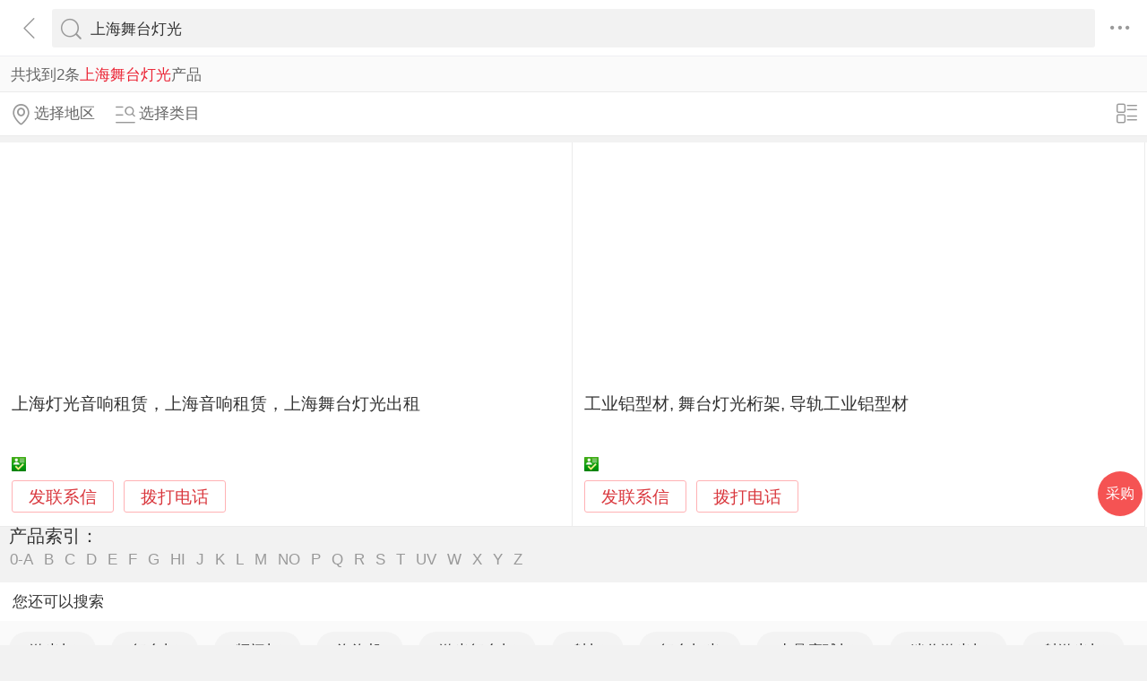

--- FILE ---
content_type: text/html; charset=utf-8
request_url: https://3g.made-in-china.com/chanpin-shanghaiwtdg-1.html
body_size: 9143
content:
<!DOCTYPE html>
<html>
<head>
<title>上海舞台灯光-上海舞台灯光批发价格、图片、厂家-中国制造网移动站</title>
<meta http-equiv="Content-Type" content="text/html; charset=utf-8">
<meta http-equiv="keywords" content="上海舞台灯光,上海舞台灯光采购,上海舞台灯光图片,上海舞台灯光价格">
<meta http-equiv="description" content="中国制造网移动站为您找到上海舞台灯光相关厂家，为您提供上海舞台灯光行业厂家联系方式，上海舞台灯光产品价格，图片等信息，找上海舞台灯光相关产品，上中国制造网移动站。">
<meta http-equiv="Cache-Control" content="no-transform" />
<meta name="shenma-site-verification" content="9a6eba8434eabc8ebc8e0467aedd67e4_1489452836"/>
<meta name="viewport" content="width=device-width, height=device-height, initial-scale=1, user-scalable=no">
<meta name="format-detection" content="telephone=no">
<link rel="shortcut icon" href="/favicon.ico" />
<link rel="stylesheet" href="https://cn.micstatic.com/css/base/base_import-099437a1.css">
    <link rel="stylesheet" href="https://cn.micstatic.com/css/module/product-ae2868e7.css">
<script></script>
</head>
<body>
<div class="container">

    <header class="c-hd">
        <!-- ko with: header -->
        <div class="topbar clearfix" data-bind="css: {'focus': searchOptionVisible}">
          <a class="icon icon-angle-left" href="javascript:void(0)" onclick="history.go(-1);"></a>
          <div class="search-component">
          <form id="header-search-form" method="get" autocomplete="off"
                data-bind="attr: {action: searchAction}">
              <div class="search">
                  <div class="search-bd">
                      <div class="select search-type" data-bind="visible:searchTypeVisible">
                          <select id="selectType" data-bind="value:searchType,event:{change:onSelectChange}">
                            <option value="product">产品</option>
                            <option value="company">公司</option>
                            <option value="purchase">求购</option>
                          </select>
                          <i class="icon icon-angle-down"></i>
                      </div>
          
                      <div class="input-search">
                          <input type="text" class="js icon-times-circle"/>
                          <input id="keyword"
                                 type="text"
                                 name="keyword"
                                 class="txt"
                                 placeholder=""
                                 maxlength="100"
                                 value="上海舞台灯光"
                                 data-bind="value: keyword, attr: {placeholder: placeholder}, event: {focus: onFocus, keyup: onKeywordChanged}"/>
                          <i class="icon icon-times-circle"></i>
                      </div>
          
                      <div class="search-go-btn" data-bind="tap: onSubmit" id="searchBtn">
                          <i class="icon icon-search"></i>
                      </div>
                  </div>
              </div>
          </form>
          
          <div class="top-menu">
            <i class="icon icon-ellipsis-h" data-bind="tap: onToggleMore, css: {'active': isMoreVisible}"></i>
            <b class="dot" style="display: none;" data-bind="visible:hasTmMessage"></b>
            <ul class="top-menu-lst" style="display:none" data-bind="visible: isMoreVisible">
              <li>
                <a href="https://3g.made-in-china.com" class="top-menu-sub"><i class="icon icon-home"></i>首页</a>
              </li>
              <li>
                <a href="https://3g.made-in-china.com/catalog/" class="top-menu-sub"><i class="icon icon-list-other-o"></i>产品分类</a>
              </li>
              <li>
                <span data-bind="tap:onTapTmLink" data-status="" class="top-menu-sub js-tm-link ">
                  <i class="icon icon-comments-o"></i>消息<b class="dot" style="display: none;" data-bind="visible:hasTmMessage"></b>
                </span>
              </li>
              <li>
                <a href="https://3g.made-in-china.com/login" class="top-menu-sub">
                  <i class="icon icon-user-o"></i>登录/注册
                </a>
              </li>
            </ul>
          </div>
          
          <div class="search-hot" data-bind="visible:isQPVisible">
            <h3>热门搜索</h3>
            <ul class="search-hot-lst clear">
                <li class="search-hot-item">
                    <a href="https://3g.made-in-china.com/chanpin-jiguangdeng-1.html">激光灯</a>
                </li>
                <li class="search-hot-item">
                    <a href="https://3g.made-in-china.com/chanpin-wutaideng-1.html">舞台灯</a>
                </li>
                <li class="search-hot-item">
                    <a href="https://3g.made-in-china.com/chanpin-pinshandeng-1.html">频闪灯</a>
                </li>
                <li class="search-hot-item">
                    <a href="https://3g.made-in-china.com/chanpin-paopaoji-1.html">泡泡机</a>
                </li>
                <li class="search-hot-item">
                    <a href="https://3g.made-in-china.com/chanpin-jgwtd-1.html">激光舞台灯</a>
                </li>
                <li class="search-hot-item">
                    <a href="https://3g.made-in-china.com/chanpin-leishedeng-1.html"> 射灯</a>
                </li>
                <li class="search-hot-item">
                    <a href="https://3g.made-in-china.com/chanpin-wutaidg-1.html">舞台灯光</a>
                </li>
                <li class="search-hot-item">
                    <a href="https://3g.made-in-china.com/chanpin-sjmqd-1.html">水晶魔球灯</a>
                </li>
                <li class="search-hot-item">
                    <a href="https://3g.made-in-china.com/chanpin-mnjgd-1.html">迷你激光灯</a>
                </li>
                <li class="search-hot-item">
                    <a href="https://3g.made-in-china.com/chanpin-lsjgd-1.html"> 射激光灯</a>
                </li>
                <li class="search-hot-item">
                    <a href="https://3g.made-in-china.com/chanpin-shengkongwtd-1.html">声控舞台灯</a>
                </li>
                <li class="search-hot-item">
                    <a href="https://3g.made-in-china.com/chanpin-shenzhenwtdg-1.html">深圳舞台灯光</a>
                </li>
                <li class="search-hot-item">
                    <a href="https://3g.made-in-china.com/chanpin-jiguangwtdg-1.html">激光舞台灯光</a>
                </li>
                <li class="search-hot-item">
                    <a href="https://3g.made-in-china.com/chanpin-hunqingwtdg-1.html">婚庆舞台灯光</a>
                </li>
                <li class="search-hot-item">
                    <a href="https://3g.made-in-china.com/chanpin-guangzhouwtdg-1.html">广州舞台灯光</a>
                </li>
            </ul>
            <!-- 历史搜索 -->
            <dl class="top-search-item js-history-search" style="display: none;">
              <dt data-bind="tap: onClearHistory"><span class="del"><i class="icon icon-trash"></i> 清除历史</span>历史搜索</dt>
              <dd class="clear js-history"></dd>
            </dl>
          </div>
          
          <div class="suggest" style="display: none;" data-bind="visible: isSuggestionVisible">
            <ul class="suggest-lst" data-bind="template: {name: 'suggestion-template', foreach: suggestions},tap:onClickSuggestionSpan">
            </ul>
          </div>
          <div class="warntip" style="display: none;" data-bind="visible: emptyKeywordPromptVisible()">请输入关键词</div>
          
          <script id="suggestion-template" type="text/template">
              <li><span data-bind="text: word"></span></li>
          </script>
          </div>
          <input type="hidden" name="currentComId" value="" />
          <input type="hidden" name="currentOperateNo" value="" />
          <input type="hidden" name="currentLogUserName" value="" />
        </div>
        <!-- /ko -->    </header>

    <div class="c-bd">
        
    <div class="list-result list-result-qp" rel="nofollow">共找到2条<h1
            class="h1 js-catcode-name">上海舞台灯光</h1>产品
    </div>
        <input type="hidden" id="sensor_pg_v" value="tp:102,stp:10201,t:搜索词,m:上海舞台灯光,si: 1 , r: 1" />

<div class="list-toolbar clearfix">
    <div class="filter">
        <a class="filter-item unlight" href="javascript:void(0);" data-bind="tap: onShowAreas" rel="nofollow">
            <i class="icon icon-map-marker-o"></i><span data-bind="text: areas.current"></span>
        </a>
        <a class="filter-item unlight" href="javascript:void(0);" data-bind="tap: onShowCategories" rel="nofollow">
            <i class="icon icon-search-list-o"></i><span data-bind="text: categories.current"></span>
        </a>
    </div>

    <div class="view-mode">
        <a href="javascript:void(0)" 
           data-bind="tap: changeViewMode, style: {display: (bigPic() ? 'block' : 'none')}">
            <i class="icon icon-list-o"></i>
        </a>
        <a href="javascript:void(0)"  style="display: none" 
           data-bind="tap: changeViewMode, style: {display: (bigPic() ? 'none' : 'block')}">
            <i class="icon icon-win-o"></i>
        </a>
    </div>
</div>
<ul class="pro-lst  pro-lst-bp " data-bind="css: {'pro-lst-bp': bigPic}">

        <li class="pro-item js-sc-linkProd js-sc-expo" data-comid="ObXxLfZdPvcF" data-proid="WMFnfZqolKhU" data-category="2420050000" data-sc="prodId: WMFnfZqolKhU,comId:ObXxLfZdPvcF,comName: 上海影棚视听设备有限公司">
            <div class="pro-in">

                <div class="pro-img">
                    <a href="/gongying/tengshunsh-WMFnfZqolKhU.html">
                                <img class="lazy" data-original="https://image.cn.made-in-china.com/cnimg/prod_0ddx5m140Z28/0/上海灯光音响租赁-上海音响租赁-上海舞台灯光出租_270x270.jpg" alt="上海灯光音响租赁，上海音响租赁，上海舞台灯光出租">
                                <noscript><img src="https://image.cn.made-in-china.com/cnimg/prod_0ddx5m140Z28/0/上海灯光音响租赁-上海音响租赁-上海舞台灯光出租_270x270.jpg" alt="上海灯光音响租赁，上海音响租赁，上海舞台灯光出租"></noscript>
                    </a>
                </div>
                <div class="pro-info">
                    <h4 class="pro-name">
                        <a href="/gongying/tengshunsh-WMFnfZqolKhU.html" title="上海灯光音响租赁，上海音响租赁，上海舞台灯光出租">上海灯光音响租赁，上海音响租赁，上海舞台灯光出租</a>
                    </h4>
                        <p class="pro-addr gray"  style="display: none" 
                           data-bind="{style: {display: (bigPic() ? 'none' : 'block')}}">
                            上海市 上海市
                        </p>
                    <p class="pro-price">
                    </p>

                    <p class="auth" 
                       data-bind="{style: {display: (bigPic() ? 'block' : 'none')}}">
                        
                        <span><i class="icon-auth icon-id"></i></span>
                    </p>
                    <p class="auth"  style="display: none" 
                       data-bind="{style: {display: (bigPic() ? 'none' : 'block')}}">
                        
                        <span><i class="icon-auth icon-id"></i>身份认证</span>
                    </p>
                    <a class="pro-msg js-source" href="/sendinquiry/prod-WMFnfZqolKhU-ObXxLfZdPvcF.html#shrom">发联系信</a>
                    <button type="button" class="pro-msg js-call" data-level="3" data-province="上海市">拨打电话</button>
                </div>
            </div>
            <div class="pop-alpha js-call-pop" style="display:none;">
              <div class="pop-tip js-call-inner">
                <h3>上海影棚视听设备有限公司</h3>
                <ul class="pop-bd">
                  <li>联系人：陈亮
                    先生
                  </li>
                      <li>手机：<a class="js-ga-tel" mobile="mobile" data-position="pop-mobile" href=""></a></li>
                </ul>
              </div>
              <div class="pop-cancel-btn js-pop-prodlist-cancel">取消</div>
            </div>
          <input type="hidden" name="ctComId" value="ObXxLfZdPvcF" />
          <input type="hidden" name="ctComName" value="上海影棚视听设备有限公司" />
          <input type="hidden" name="ctLogUserName" value="tengshunsh" />
          <input type="hidden" name="ctProdId" value="WMFnfZqolKhU" />
          <input type="hidden" name="huaweiXCode" value="" />
          <input type="hidden" name="charCodeTel" value="N/A" />
          <input type="hidden" name="charCodeMobile" value="&amp;#x0031;&amp;#x0033;&amp;#x0036;&amp;#x0035;&amp;#x0031;&amp;#x0037;&amp;#x0032;&amp;#x0038;&amp;#x0037;&amp;#x0035;&amp;#x0034;" />
        </li>

        <li class="pro-item js-sc-linkProd js-sc-expo" data-comid="yqiJDXnwMvhN" data-proid="SoLJjWUdEqVf" data-category="1504080000" data-sc="prodId: SoLJjWUdEqVf,comId:yqiJDXnwMvhN,comName: 上海基昶铝制品有限公司">
            <div class="pro-in">

                <div class="pro-img">
                    <a href="/gongying/shjclv-SoLJjWUdEqVf.html">
                                <img class="lazy" data-original="https://image.cn.made-in-china.com/cnimg/prod_2d8sd6et42fj/0/工业铝型材-舞台灯光桁架-导轨工业铝型材_270x270.jpg" alt="工业铝型材, 舞台灯光桁架, 导轨工业铝型材">
                                <noscript><img src="https://image.cn.made-in-china.com/cnimg/prod_2d8sd6et42fj/0/工业铝型材-舞台灯光桁架-导轨工业铝型材_270x270.jpg" alt="工业铝型材, 舞台灯光桁架, 导轨工业铝型材"></noscript>
                    </a>
                </div>
                <div class="pro-info">
                    <h4 class="pro-name">
                        <a href="/gongying/shjclv-SoLJjWUdEqVf.html" title="工业铝型材, 舞台灯光桁架, 导轨工业铝型材">工业铝型材, 舞台灯光桁架, 导轨工业铝型材</a>
                    </h4>
                        <p class="pro-addr gray"  style="display: none" 
                           data-bind="{style: {display: (bigPic() ? 'none' : 'block')}}">
                            上海市 上海市
                        </p>
                    <p class="pro-price">
                    </p>

                    <p class="auth" 
                       data-bind="{style: {display: (bigPic() ? 'block' : 'none')}}">
                        
                        <span><i class="icon-auth icon-id"></i></span>
                    </p>
                    <p class="auth"  style="display: none" 
                       data-bind="{style: {display: (bigPic() ? 'none' : 'block')}}">
                        
                        <span><i class="icon-auth icon-id"></i>身份认证</span>
                    </p>
                    <a class="pro-msg js-source" href="/sendinquiry/prod-SoLJjWUdEqVf-yqiJDXnwMvhN.html#shrom">发联系信</a>
                    <button type="button" class="pro-msg js-call" data-level="3" data-province="上海市">拨打电话</button>
                </div>
            </div>
            <div class="pop-alpha js-call-pop" style="display:none;">
              <div class="pop-tip js-call-inner">
                <h3>上海基昶铝制品有限公司</h3>
                <ul class="pop-bd">
                  <li>联系人：樊
                    先生
                  </li>
                      <li>固话：<a class="js-ga-tel" phone="phone" data-position="pop-tel" href=""></a></li>
                      <li>手机：<a class="js-ga-tel" mobile="mobile" data-position="pop-mobile" href=""></a></li>
                </ul>
              </div>
              <div class="pop-cancel-btn js-pop-prodlist-cancel">取消</div>
            </div>
          <input type="hidden" name="ctComId" value="yqiJDXnwMvhN" />
          <input type="hidden" name="ctComName" value="上海基昶铝制品有限公司" />
          <input type="hidden" name="ctLogUserName" value="shjclv" />
          <input type="hidden" name="ctProdId" value="SoLJjWUdEqVf" />
          <input type="hidden" name="huaweiXCode" value="" />
          <input type="hidden" name="charCodeTel" value="&amp;#x0030;&amp;#x0032;&amp;#x0031;-&amp;#x0036;&amp;#x0037;&amp;#x0036;&amp;#x0038;&amp;#x0039;&amp;#x0032;&amp;#x0033;&amp;#x0036;" />
          <input type="hidden" name="charCodeMobile" value="&amp;#x0031;&amp;#x0033;&amp;#x0039;&amp;#x0031;&amp;#x0036;&amp;#x0030;&amp;#x0037;&amp;#x0034;&amp;#x0038;&amp;#x0038;&amp;#x0035;" />
        </li>

</ul>

    <div class="pro-index">
        <h5>产品索引：</h5>
        <ul class="pro-index-lst">
                <li><a href="/chanpin/index-0-A-1.html">0-A</a></li>
                <li><a href="/chanpin/index-B-1.html">B</a></li>
                <li><a href="/chanpin/index-C-1.html">C</a></li>
                <li><a href="/chanpin/index-D-1.html">D</a></li>
                <li><a href="/chanpin/index-E-1.html">E</a></li>
                <li><a href="/chanpin/index-F-1.html">F</a></li>
                <li><a href="/chanpin/index-G-1.html">G</a></li>
                <li><a href="/chanpin/index-HI-1.html">HI</a></li>
                <li><a href="/chanpin/index-J-1.html">J</a></li>
                <li><a href="/chanpin/index-K-1.html">K</a></li>
                <li><a href="/chanpin/index-L-1.html">L</a></li>
                <li><a href="/chanpin/index-M-1.html">M</a></li>
                <li><a href="/chanpin/index-NO-1.html">NO</a></li>
                <li><a href="/chanpin/index-P-1.html">P</a></li>
                <li><a href="/chanpin/index-Q-1.html">Q</a></li>
                <li><a href="/chanpin/index-R-1.html">R</a></li>
                <li><a href="/chanpin/index-S-1.html">S</a></li>
                <li><a href="/chanpin/index-T-1.html">T</a></li>
                <li><a href="/chanpin/index-UV-1.html">UV</a></li>
                <li><a href="/chanpin/index-W-1.html">W</a></li>
                <li><a href="/chanpin/index-X-1.html">X</a></li>
                <li><a href="/chanpin/index-Y-1.html">Y</a></li>
                <li><a href="/chanpin/index-Z-1.html">Z</a></li>
        </ul>
    </div>

<!--热词需求新增 "您还可以搜索" 推荐的QP词和热词 20201029-->
<span class="strip">您还可以搜索</span>
<div class="keywords-wrap">
  <ul class="keywords-lst hot-recmd">
      <li><a href="/chanpin-jiguangdeng-1.html">激光灯</a></li>
      <li><a href="/chanpin-wutaideng-1.html">舞台灯</a></li>
      <li><a href="/chanpin-pinshandeng-1.html">频闪灯</a></li>
      <li><a href="/chanpin-paopaoji-1.html">泡泡机</a></li>
      <li><a href="/chanpin-jgwtd-1.html">激光舞台灯</a></li>
      <li><a href="/chanpin-leishedeng-1.html"> 射灯</a></li>
      <li><a href="/chanpin-wutaidg-1.html">舞台灯光</a></li>
      <li><a href="/chanpin-sjmqd-1.html">水晶魔球灯</a></li>
      <li><a href="/chanpin-mnjgd-1.html">迷你激光灯</a></li>
      <li><a href="/chanpin-lsjgd-1.html"> 射激光灯</a></li>
      <li><a href="/chanpin-shengkongwtd-1.html">声控舞台灯</a></li>
      <li><a href="/chanpin-shenzhenwtdg-1.html">深圳舞台灯光</a></li>
      <li><a href="/chanpin-jiguangwtdg-1.html">激光舞台灯光</a></li>
      <li><a href="/chanpin-hunqingwtdg-1.html">婚庆舞台灯光</a></li>
      <li><a href="/chanpin-guangzhouwtdg-1.html">广州舞台灯光</a></li>
  </ul>
</div>

<div class="pro-seo">
  您可能感兴趣的厂家：
  <a href="https://3g.made-in-china.com/gongsi/wutaideng-1.html">舞台灯厂家</a>
  <a href="https://3g.made-in-china.com/gongsi/jiguangwtdg-1.html">激光舞台灯光厂家</a>
  <a href="https://3g.made-in-china.com/gongsi/jiguangdeng-1.html">激光灯厂家</a>
  <a href="https://3g.made-in-china.com/gongsi/wutaidg-1.html">舞台灯光厂家</a>
  <a href="https://3g.made-in-china.com/gongsi/sjmqd-1.html">水晶魔球灯厂家</a>
  <a href="https://3g.made-in-china.com/gongsi/jgwtd-1.html">激光舞台灯厂家</a>
  <a href="https://3g.made-in-china.com/gongsi/mnjgd-1.html">迷你激光灯厂家</a>
  <a href="https://3g.made-in-china.com/gongsi/shengkongwtd-1.html">声控舞台灯厂家</a>
  <a href="https://3g.made-in-china.com/gongsi/guangzhouwtdg-1.html">广州舞台灯光厂家</a>
  <a href="https://3g.made-in-china.com/gongsi/hunqingwtdg-1.html">婚庆舞台灯光厂家</a>
  <a href="https://3g.made-in-china.com/gongsi/leishedeng-1.html"> 射灯厂家</a>
  <a href="https://3g.made-in-china.com/gongsi/lsjgd-1.html"> 射激光灯厂家</a>
  <a href="https://3g.made-in-china.com/gongsi/shenzhenwtdg-1.html">深圳舞台灯光厂家</a>
  <a href="https://3g.made-in-china.com/gongsi/pinshandeng-1.html">频闪灯厂家</a>
  <a href="https://3g.made-in-china.com/gongsi/paopaoji-1.html">泡泡机厂家</a>
</div>
<!-- SV2016.75 wangmei add -->
    <div class="pro-seo">
        中国制造网移动站帮您找到如上优质的上海舞台灯光供应商和生产厂家，以及上海舞台灯光产品参数、型号、图片、价格等详细信息，您也可以借助相关推荐栏目寻找广州舞台灯光、婚庆舞台灯光、激光舞台灯光等更多相关产品信息。
    </div>

<!-- ko with: areas -->
<div id="area-selector" class="alpha area"
     data-bind="style: {'visibility': visibility}, css: {'active': visible}">

    <div class="sideslip">
        <a href="javascript:void(0);" class="sideslip-close unlight js-sides-lip" data-bind="tap: hide">
            <i class="icon icon-angle-double-right"></i>
        </a>

        <div class="sideslip-main scrollable">
            <div class="sideslip-hd" style="position: relative; z-index: 1000;">选择地区</div>
            <div class="sideslip-bd">
                <h3><a href="/products/?qp&#x3D;true&amp;newFlag&#x3D;1&amp;keyword&#x3D;shanghaiwtdg&amp;page&#x3D;1&amp;city&#x3D;&amp;province&#x3D;">全部地区</a></h3>
                    <ul class="area-lst clearfix">
                            <li >
                                <a href="/products/?qp&#x3D;true&amp;newFlag&#x3D;1&amp;keyword&#x3D;shanghaiwtdg&amp;page&#x3D;1&amp;city&#x3D;&amp;province&#x3D;Jiangzhehu"
                                   >江浙沪</a>
                            </li>
                            <li >
                                <a href="/products/?qp&#x3D;true&amp;newFlag&#x3D;1&amp;keyword&#x3D;shanghaiwtdg&amp;page&#x3D;1&amp;city&#x3D;&amp;province&#x3D;Huadong"
                                   >华东区</a>
                            </li>
                    </ul>

                <div class="choose-panel">
                        <div class="choose-item">
                            <h4 class="choose-item-hd">
                                <a                                         href="/products/?qp&#x3D;true&amp;newFlag&#x3D;1&amp;keyword&#x3D;shanghaiwtdg&amp;page&#x3D;1&amp;city&#x3D;&amp;province&#x3D;Shanghai"
                                        class="choose-name "
                                   >
                                    上海市
                                </a>
                            </h4>
                        </div>
                </div>
            </div>
        </div>
    </div>
</div>
<!-- /ko -->
<!-- ko with: categories -->
<div id="categories-selector" class="alpha"
     data-bind="style: {'visibility': visibility}, css: {'active': visible}">
    <div class="sideslip">
        <a href="javascript:void(0);" class="sideslip-close unlight js-sides-lip" data-bind="tap: hide">
            <i class="icon icon-angle-double-right"></i>
        </a>

        <div class="sideslip-main scrollable">
            <div class="sideslip-hd">
                    <span class="sideslip-back">
                        <a href="/chanpin-shanghaiwtdg-1.html">
                            <i class="icon icon-arrow-left"></i>
                        </a>
                    </span>
                选择目录
            </div>
            <div class="sideslip-bd">
                <h3 class="cat-menu">
                    <a href="/products/">全部目录</a>
                </h3>
                <ul class="list list-cata list-cata-sideslip">
                        <li class="item">
                            <a href="/products/?qp&#x3D;true&amp;newFlag&#x3D;1&amp;keyword&#x3D;shanghaiwtdg&amp;page&#x3D;1&amp;catCode&#x3D;1504080000"
                               class="item-text ">桁架</a>
                        </li>
                        <li class="item">
                            <a href="/products/?qp&#x3D;true&amp;newFlag&#x3D;1&amp;keyword&#x3D;shanghaiwtdg&amp;page&#x3D;1&amp;catCode&#x3D;2420050000"
                               class="item-text ">舞台设备租赁</a>
                        </li>
                </ul>
            </div>
        </div>
    </div>
</div>
<!-- /ko --><div class="pop-tel js-pop-tel" style="display:none;">
  <div class="pop-tel-hd">
    <h3><input type="checkbox" id="check" name="check" value="1" checked/> <label for="check"></label>将联系方式以短信形式发送到手机</h3>
    <i class="icon icon-close js-pop-close"></i>
  </div>
  <div class="pop-tel-bd">
    <form action="" id="form-tel">
      <ul class="fieldset">
        <li class="field">
          <div class="field-tel">
            <input class="txt" type="text" name="mobile" id="mobile"  maxlength="11" placeholder="请输入您的手机号码" />
            <div class="form-error form-error-mobile"style="display: none;"></div>
          </div>
        </li>
        <li class="field">
          <div class="field-code clear">
            <input class="txt txt-code" type="text" name="code" id="code" placeholder="请输入手机验证码" maxlength="6" />
            <button class="btn btn-s btn-default btn-code" type="button" id="sendCode">获取验证码</button>
          </div>
          <div class="form-error form-error-code" style="display: none;"></div>
        </li>
        <li class="field">
          <button type="button" class="btn btn-primary btn-m btn-strip js-submit">提交</button>
        </li>
        <li class="field">
          联系方式发送到您手机，方便您记录、查找，高效和商家沟通
        </li>
      </ul>
    </form>
  </div>
  <!--<div class="pop-tel-ft">-->
    <!--<a href="/login" class="btn btn-info-light">登录</a>-->
    <!--<a href="/register" class="btn btn-white">注册</a>-->
    <!--<p>登录或注册可直接查看电话码号</p>-->
  <!--</div>-->
</div><!-- inquiry enter -->
<a href="/inquiries/quickInquiry" class="inquiry-enter">采购</a>

<input type="hidden" id="curComId" value="" />
<input type="hidden" id="curProdId" value="" />
<input type="hidden" id="curIndex" value="" />
<input type="hidden" id="curCsLevel" value="" />


    </div>

<div class="alpha-page" style="display:none;" data-bind="visible:header.searchOptionVisible"></div>
<div class="footer" data-bind="with: footer">
    <div class="footer-bar">
        <div class="user-login-info">
                <div class="user-entrance">
                    <a class="lnk-login" href="https://3g.made-in-china.com/login/">登录</a>
                    <a class="login-register" href="https://3g.made-in-china.com/register/">注册</a>
                </div>
        </div>

    </div>
    <div class="visit-mode">
        <span class="gray-light">触屏版</span>
        <a href="http://cn.made-in-china.com?site_preference=normal">电脑版</a>
    </div>
    <div class="copyright gray-light">
        Copyright © 2026 焦点科技股份有限公司.版权所有 <br />
      江苏省南京市浦口区丽景路7号焦点科技大厦
    </div>
</div>


<!--
* 事件名称：setProfile（登录用户记录 ）
* fullname: 登录名
* compnay_id: 公司id（密文）
* company_name: 焦点科技股份有限公司
* register_time: 注册时间（2021/11/12）
* company_type: 公司类型（0：采购商，1:供应商，两者都是）
* supplier_rank: 会员等级（0：免费会员，25：基础版，30：高级版）
* is_certificate: 是否认证（1：认证，0:未认证）
-->

<input type="hidden" value="" id="scVisitComId" />
<input type="hidden" value="" id="scUserId" />
<input type="hidden" value="" id="scCompanyName" />
<input type="hidden" value="" id="scLogUserName" />
<input type="hidden" value="" id="scRegisterTime" />
<input type="hidden" value="" id="scCompanyType" />
<input type="hidden" value="" id="scSupplierRank" />
<input type="hidden" value="" id="scCertificate" />
<input type="hidden" value="" id="operatorNo" />

<!--
* 神策自定义埋点--需求：夏静	开发：汪妹
* 事件名称：ViewDetail(浏览展示厅)
* detail_page_type : 页面名称(如：展示厅首页，可直接获取当前页面url)
* company_name: 公司名称
* product_id: 如是产品详情页则上报产品id(上报密文id)
* company_id: 其它页面上报公司id
* supplier_rank: 会员等级（0：免费会员，25：基础版会员，30：高级版会员）
* is_certificate: 是否认证(1:是，0：否）
* industry: 所属行业（如：1960000000）
-->

<input type="hidden" id="comNames" value="">
<input type="hidden" id="comId" value="">
<input type="hidden" id="supplierRank" value="">
<input type="hidden" id="certificate" value="">
<input type="hidden" id="productId" value="">
<input type="hidden" id="industry" value="">


<!-- ko with: footer -->
<div class="goto-top" data-bind="tap: gotop" style="display: none">
    <i class="icon icon-backtop"></i>
</div>
<!-- /ko --></div>
    <script type="text/javascript">var require = {"baseUrl":"//cn.micstatic.com/js"};</script>
<script type="text/javascript" src="//cn.micstatic.com/lib/require.min.js" data-main="//cn.micstatic.com/js/products/index-e83ae57e.js"></script>


      <script>
        (function(para) {
          var p = para.sdk_url, n = para.name, w = window, d = document, s = 'script',x = null,y = null;
          if(typeof(w['sensorsDataAnalytic201505']) !== 'undefined') {
            return false;
          }
          w['sensorsDataAnalytic201505'] = n;
          w[n] = w[n] || function(a) {return function() {(w[n]._q = w[n]._q || []).push([a, arguments]);}};
          var ifs = [,'use','init', 'track','quick','register','registerPage','registerOnce','trackSignup', 'trackAbtest', 'setProfile','setOnceProfile','appendProfile', 'incrementProfile', 'deleteProfile', 'unsetProfile', 'identify','login','logout','trackLink','clearAllRegister','getAppStatus'];
          for (var i = 0; i < ifs.length; i++) {
            w[n][ifs[i]] = w[n].call(null, ifs[i]);
          }
          if (!w[n]._t) {
            x = d.createElement(s), y = d.getElementsByTagName(s)[0];
            x.async = 1;
            x.src = p;
            x.setAttribute('charset','UTF-8');
            w[n].para = para;
            y.parentNode.insertBefore(x, y);
          }
        })({
          sdk_url: '/js/scanalytics/sensorsdata1.25.6.js',
          heatmap_url: '/js/scanalytics/heatmap1.15.12.js',
          name: 'sensors',
          server_url: 'https://fa.micstatic.com/sc/sa?project=abiz',
          heatmap: {
            //default 表示开启，自动采集 $WebClick 事件，可以设置 'not_collect' 表示关闭。
            clickmap:'default',
            //default 表示开启，自动采集 $WebStay 事件，可以设置 'not_collect' 表示关闭。
            scroll_notice_map:'not_collect'
          }
        });
        sensors.registerPage({
          platform_type: '2',   //1:PC端，2:触屏端
          sdk: '触屏'
        });
        sensors.quick('autoTrack');
      </script>
    <script type="text/javascript" charset="utf-8" src="/js/scanalytics/exposure/index.js"></script>
    <script>
      window.onload = function(){
        /* jshint ignore:start */
        /* @date 2023/0906
        * @author wangmei
        */
        //初始化曝光埋点
        var sensorsExpo = window.sensors;
        sensorsExpo.use('Exposure');
        sensorsExpo.init();
    
        //获取页面隐藏元素中上报埋点的值
        var sensorVal = $('#sensor_pg_v').val();
    
        //解析并返回json格式
        var sensorObj = sensorVal ? getSensorValue(sensorVal) : {};
    
        // 初始化 properties 对象
        var properties = {
            pg_tp: sensorObj.tp,
            pg_stp: sensorObj.stp,
            pg_search_material: sensorObj.m,
            pg_search_type: sensorObj.t,
            pg_si: sensorObj.si,
            pg_search_result: sensorObj.r
        };
    
        // 移除空值
        if(properties){
          removeEmpty(properties);
        }
    
        $('.js-sc-expo').each(function(){
            // 设置曝光元素事件名称
            $(this).attr("data-sensors-exposure-event-name", "webexpo");
    
            //解析并返回当前li上埋点的数据
            var obj = getSensorValue($(this).data('sc'));
    
            // 确保 obj 存在
            if (obj) {
                if(obj.prodId) properties.product_id = obj.prodId;
                if(obj.comId) properties.company_id = obj.comId;
                if(obj.comName) properties.company_name = obj.comName;
                if(obj.m) properties.pg_search_material = obj.m;
            }
    
            // 设置曝光元素配置及自定义属性
            $(this).attr(
                  "data-sensors-exposure-option",
                  JSON.stringify({
                    config: {
                      area_rate: 0.5,
                      stay_duration: 3,
                      repeated: true
                    },
                    properties: properties
                  })
            );
        });
        /*jshint ignore:end*/
      }
    
      //移除对象中的空值
      function removeEmpty(obj) {
        Object.keys(obj).forEach(function (key){
          if (obj[key] === null || obj[key] === undefined || obj[key] === '') {
            delete obj[key];
          }
        });
        return obj;
      }
    
      //解析隐藏域中的值
      function getSensorValue(values) {
        values = values.split(',');
        var sensorRes = {};
        for (var i = 0; i < values.length; i++) {
          var keyValue = values[i].split(':');
          var key = keyValue[0].trim();
          var value = keyValue[1].trim().replace(/'/g, "");
          sensorRes[key] = value;
        }
    
        return sensorRes;
      }
    </script>
  <script type="text/javascript">
  	(function(win, doc) {
  		var s = doc.createElement('script'),
  			h = doc.getElementsByTagName('head')[0],
  			_load = function() {
  			if(typeof Probe !== 'undefined'){
  		        (new Probe({options:{cookies:["pid","sid",'session'],pageCollectionDelay:0}})).start();
  		    }
  		};
  		s.type = 'text/javascript';
  		s.charset = 'utf-8';
  		s.async = true;
  		s.src = "//discovery.micstatic.com/mic.probe.js?r=1747713583702";
  		h.parentNode.appendChild(s);
  		s.onreadystatechange=function() {
  			if (s.readyState==='complete') {
  				_load();
  			}
  		};
  		s.onload=_load;
  	})(window, document);
  </script>
</body>
</html>